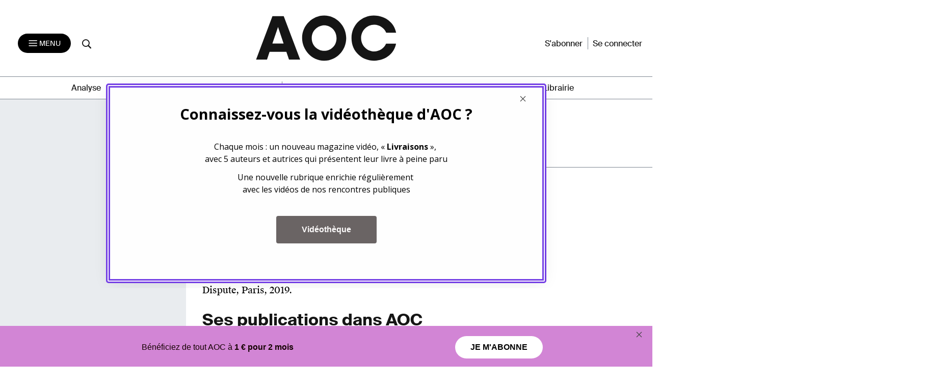

--- FILE ---
content_type: text/html; charset=utf-8
request_url: https://frontend.poool.fr/engage/R0RWB-RDABY-WGOCG-FP63S/6964db64641ecf5a7f9d8643?filters=JTVCJTIydmlzaXRldXIlMjIlNUQ%253D
body_size: 7105
content:
<!DOCTYPE html><html><head><meta charSet="utf-8"/><meta name="viewport" content="width=device-width, initial-scale=1"/><link rel="stylesheet" href="/engage/_next/static/css/3d3c4efeb4702df6.css" data-precedence="next"/><link rel="stylesheet" href="/engage/_next/static/css/ce3520b9c0f7c1b9.css" data-precedence="next"/><link rel="preload" as="script" fetchPriority="low" href="/engage/_next/static/chunks/webpack-1cecc70c8b572e5b.js"/><script src="/engage/_next/static/chunks/4bd1b696-c023c6e3521b1417.js" async=""></script><script src="/engage/_next/static/chunks/255-bea15f2adea7ab0a.js" async=""></script><script src="/engage/_next/static/chunks/main-app-943e31e5a3e7342a.js" async=""></script><script src="/engage/_next/static/chunks/189-dd330c14372a5155.js" async=""></script><script src="/engage/_next/static/chunks/app/(engage)/%5BappId%5D/layout-9a927ebe84e0ce51.js" async=""></script><script src="/engage/_next/static/chunks/app/(engage)/%5BappId%5D/%5BelementId%5D/not-found-50d703312cc8b18d.js" async=""></script><meta name="next-size-adjust" content=""/><script src="/engage/_next/static/chunks/polyfills-42372ed130431b0a.js" noModule=""></script></head><body><div hidden=""><!--$?--><template id="B:0"></template><!--/$--></div><div class="p3-app __className_6d5c62"></div><div data-iframe-size="true"></div><script>requestAnimationFrame(function(){$RT=performance.now()});</script><script src="/engage/_next/static/chunks/webpack-1cecc70c8b572e5b.js" id="_R_" async=""></script><script>(self.__next_f=self.__next_f||[]).push([0])</script><script>self.__next_f.push([1,"1:\"$Sreact.fragment\"\n2:I[9766,[],\"\"]\n3:I[8924,[],\"\"]\n4:I[7524,[\"189\",\"static/chunks/189-dd330c14372a5155.js\",\"353\",\"static/chunks/app/(engage)/%5BappId%5D/layout-9a927ebe84e0ce51.js\"],\"default\"]\n5:I[7564,[\"307\",\"static/chunks/app/(engage)/%5BappId%5D/%5BelementId%5D/not-found-50d703312cc8b18d.js\"],\"default\"]\n7:I[4431,[],\"OutletBoundary\"]\n9:I[5278,[],\"AsyncMetadataOutlet\"]\nb:I[4431,[],\"ViewportBoundary\"]\nd:I[4431,[],\"MetadataBoundary\"]\ne:\"$Sreact.suspense\"\n10:I[7150,[],\"\"]\n:HL[\"/engage/_next/static/css/3d3c4efeb4702df6.css\",\"style\"]\n:HL[\"/engage/_next/static/media/e807dee2426166ad-s.p.woff2\",\"font\",{\"crossOrigin\":\"\",\"type\":\"font/woff2\"}]\n:HL[\"/engage/_next/static/css/ce3520b9c0f7c1b9.css\",\"style\"]\n"])</script><script>self.__next_f.push([1,"0:{\"P\":null,\"b\":\"U36-ZsoDafYsptSPkqrBr\",\"p\":\"/engage\",\"c\":[\"\",\"R0RWB-RDABY-WGOCG-FP63S\",\"6964db64641ecf5a7f9d8643?filters=JTVCJTIydmlzaXRldXIlMjIlNUQ%253D\"],\"i\":false,\"f\":[[[\"\",{\"children\":[\"(engage)\",{\"children\":[[\"appId\",\"R0RWB-RDABY-WGOCG-FP63S\",\"d\"],{\"children\":[[\"elementId\",\"6964db64641ecf5a7f9d8643\",\"d\"],{\"children\":[\"__PAGE__?{\\\"filters\\\":\\\"JTVCJTIydmlzaXRldXIlMjIlNUQ%3D\\\"}\",{}]}]}]}]},\"$undefined\",\"$undefined\",true],[\"\",[\"$\",\"$1\",\"c\",{\"children\":[[[\"$\",\"link\",\"0\",{\"rel\":\"stylesheet\",\"href\":\"/engage/_next/static/css/3d3c4efeb4702df6.css\",\"precedence\":\"next\",\"crossOrigin\":\"$undefined\",\"nonce\":\"$undefined\"}]],[\"$\",\"html\",null,{\"children\":[\"$\",\"body\",null,{\"children\":[[\"$\",\"$L2\",null,{\"parallelRouterKey\":\"children\",\"error\":\"$undefined\",\"errorStyles\":\"$undefined\",\"errorScripts\":\"$undefined\",\"template\":[\"$\",\"$L3\",null,{}],\"templateStyles\":\"$undefined\",\"templateScripts\":\"$undefined\",\"notFound\":[[[\"$\",\"title\",null,{\"children\":\"404: This page could not be found.\"}],[\"$\",\"div\",null,{\"style\":{\"fontFamily\":\"system-ui,\\\"Segoe UI\\\",Roboto,Helvetica,Arial,sans-serif,\\\"Apple Color Emoji\\\",\\\"Segoe UI Emoji\\\"\",\"height\":\"100vh\",\"textAlign\":\"center\",\"display\":\"flex\",\"flexDirection\":\"column\",\"alignItems\":\"center\",\"justifyContent\":\"center\"},\"children\":[\"$\",\"div\",null,{\"children\":[[\"$\",\"style\",null,{\"dangerouslySetInnerHTML\":{\"__html\":\"body{color:#000;background:#fff;margin:0}.next-error-h1{border-right:1px solid rgba(0,0,0,.3)}@media (prefers-color-scheme:dark){body{color:#fff;background:#000}.next-error-h1{border-right:1px solid rgba(255,255,255,.3)}}\"}}],[\"$\",\"h1\",null,{\"className\":\"next-error-h1\",\"style\":{\"display\":\"inline-block\",\"margin\":\"0 20px 0 0\",\"padding\":\"0 23px 0 0\",\"fontSize\":24,\"fontWeight\":500,\"verticalAlign\":\"top\",\"lineHeight\":\"49px\"},\"children\":404}],[\"$\",\"div\",null,{\"style\":{\"display\":\"inline-block\"},\"children\":[\"$\",\"h2\",null,{\"style\":{\"fontSize\":14,\"fontWeight\":400,\"lineHeight\":\"49px\",\"margin\":0},\"children\":\"This page could not be found.\"}]}]]}]}]],[]],\"forbidden\":\"$undefined\",\"unauthorized\":\"$undefined\"}],[\"$\",\"div\",null,{\"data-iframe-size\":true}]]}]}]]}],{\"children\":[\"(engage)\",[\"$\",\"$1\",\"c\",{\"children\":[[[\"$\",\"link\",\"0\",{\"rel\":\"stylesheet\",\"href\":\"/engage/_next/static/css/ce3520b9c0f7c1b9.css\",\"precedence\":\"next\",\"crossOrigin\":\"$undefined\",\"nonce\":\"$undefined\"}]],[\"$\",\"div\",null,{\"className\":\"p3-app __className_6d5c62\",\"children\":[\"$\",\"$L2\",null,{\"parallelRouterKey\":\"children\",\"error\":\"$undefined\",\"errorStyles\":\"$undefined\",\"errorScripts\":\"$undefined\",\"template\":[\"$\",\"$L3\",null,{}],\"templateStyles\":\"$undefined\",\"templateScripts\":\"$undefined\",\"notFound\":[[[\"$\",\"title\",null,{\"children\":\"404: This page could not be found.\"}],[\"$\",\"div\",null,{\"style\":\"$0:f:0:1:1:props:children:1:props:children:props:children:0:props:notFound:0:1:props:style\",\"children\":[\"$\",\"div\",null,{\"children\":[[\"$\",\"style\",null,{\"dangerouslySetInnerHTML\":{\"__html\":\"body{color:#000;background:#fff;margin:0}.next-error-h1{border-right:1px solid rgba(0,0,0,.3)}@media (prefers-color-scheme:dark){body{color:#fff;background:#000}.next-error-h1{border-right:1px solid rgba(255,255,255,.3)}}\"}}],[\"$\",\"h1\",null,{\"className\":\"next-error-h1\",\"style\":\"$0:f:0:1:1:props:children:1:props:children:props:children:0:props:notFound:0:1:props:children:props:children:1:props:style\",\"children\":404}],[\"$\",\"div\",null,{\"style\":\"$0:f:0:1:1:props:children:1:props:children:props:children:0:props:notFound:0:1:props:children:props:children:2:props:style\",\"children\":[\"$\",\"h2\",null,{\"style\":\"$0:f:0:1:1:props:children:1:props:children:props:children:0:props:notFound:0:1:props:children:props:children:2:props:children:props:style\",\"children\":\"This page could not be found.\"}]}]]}]}]],[]],\"forbidden\":\"$undefined\",\"unauthorized\":\"$undefined\"}]}]]}],{\"children\":[[\"appId\",\"R0RWB-RDABY-WGOCG-FP63S\",\"d\"],[\"$\",\"$1\",\"c\",{\"children\":[null,[\"$\",\"$L4\",null,{\"product\":\"engage\",\"children\":[\"$\",\"$L2\",null,{\"parallelRouterKey\":\"children\",\"error\":\"$undefined\",\"errorStyles\":\"$undefined\",\"errorScripts\":\"$undefined\",\"template\":[\"$\",\"$L3\",null,{}],\"templateStyles\":\"$undefined\",\"templateScripts\":\"$undefined\",\"notFound\":\"$undefined\",\"forbidden\":\"$undefined\",\"unauthorized\":\"$undefined\"}]}]]}],{\"children\":[[\"elementId\",\"6964db64641ecf5a7f9d8643\",\"d\"],[\"$\",\"$1\",\"c\",{\"children\":[null,[\"$\",\"$L2\",null,{\"parallelRouterKey\":\"children\",\"error\":\"$undefined\",\"errorStyles\":\"$undefined\",\"errorScripts\":\"$undefined\",\"template\":[\"$\",\"$L3\",null,{}],\"templateStyles\":\"$undefined\",\"templateScripts\":\"$undefined\",\"notFound\":[[\"$\",\"$L5\",null,{}],[]],\"forbidden\":\"$undefined\",\"unauthorized\":\"$undefined\"}]]}],{\"children\":[\"__PAGE__\",[\"$\",\"$1\",\"c\",{\"children\":[\"$L6\",null,[\"$\",\"$L7\",null,{\"children\":[\"$L8\",[\"$\",\"$L9\",null,{\"promise\":\"$@a\"}]]}]]}],{},null,false]},null,false]},null,false]},null,false]},null,false],[\"$\",\"$1\",\"h\",{\"children\":[null,[[\"$\",\"$Lb\",null,{\"children\":\"$Lc\"}],[\"$\",\"meta\",null,{\"name\":\"next-size-adjust\",\"content\":\"\"}]],[\"$\",\"$Ld\",null,{\"children\":[\"$\",\"div\",null,{\"hidden\":true,\"children\":[\"$\",\"$e\",null,{\"fallback\":null,\"children\":\"$Lf\"}]}]}]]}],false]],\"m\":\"$undefined\",\"G\":[\"$10\",[]],\"s\":false,\"S\":false}\n"])</script><script>self.__next_f.push([1,"c:[[\"$\",\"meta\",\"0\",{\"charSet\":\"utf-8\"}],[\"$\",\"meta\",\"1\",{\"name\":\"viewport\",\"content\":\"width=device-width, initial-scale=1\"}]]\n8:null\n"])</script><script>self.__next_f.push([1,"11:I[7736,[\"545\",\"static/chunks/c16f53c3-184ddc603d6bcf88.js\",\"189\",\"static/chunks/189-dd330c14372a5155.js\",\"324\",\"static/chunks/324-4540a4c061629b98.js\",\"695\",\"static/chunks/695-6922b3b82bab43c7.js\",\"834\",\"static/chunks/834-263f8acfc1a1d122.js\",\"892\",\"static/chunks/app/(engage)/%5BappId%5D/%5BelementId%5D/page-5f6141d73f9d2f75.js\"],\"TrackingStore\"]\n12:T79f,"])</script><script>self.__next_f.push([1,"/*\nThis appearance has been created from an existing template, using a color\npalette. You can fine-tune it by changing any --skin--* variable below.\n\nExample:\n:root {\n  --skin--main-color: #FBDE4A;\n  --skin--text-color: #1A1A1A;\n}\n*/\n\n\n/* * {\n  --skin--background-color: #FEFEFE;\n\n  --skin--buttons-color: #FFB800;\n  --skin--buttons-hover-color: #FBDE4A;\n  --skin--buttons-active-color: #FFFFFF;\n  --skin--buttons-border-color: #FBDE4A;\n  --skin--buttons-text-color: #000000;\n  \n  --skin--titles-color: #000000;\n  --skin--texts-color: #000000;\n  \n  --skin--border-radius: 30px;\n  --skin--box-shadow: 0 4px 30px -7px rgba(26, 26, 26, 0.1);\n} */\n\n* {\n  --junipero-font-family: initial;\n}\n\n.element {\n  background-color: var(--skin--background-color);\n  border-radius: var(--skin--border-radius);\n  box-shadow: var(--skin--box-shadow);\n  max-width: 864px;\n  border: double 8px #743fe5;\n}\n\n.element-header {\n  position: relative;\n}\n\n.cross-icon {\n  position: absolute;\n  top: -20px;\n  right: 2px;\n}\n\n.p3-block-title {\n  font-size: 20px;\n  font-weight: 600;\n  color: var(--skin--titles-color);\n}\n\n.p3-block-text {\n  color: var(--skin--texts-color);\n}\n\np {\n  margin: 0;\n}\n\n.junipero.button.primary {\n  --main-color: var(--skin--buttons-color) !important;\n  --border-color: var(--skin--buttons-border-color) !important;\n  --hover-color: var(--skin--buttons-hover-color) !important;\n  --active-color: var(--skin--buttons-active-color) !important;\n  --text-color: var(--skin--buttons-text-color) !important;\nwidth: 50%\n  cursor: pointer;\n  padding: 15px 50px;\n  border-radius: 500;\n  font-family : 'SuisseIntlRegular', sans-serif;\n  color: black;\n  display: block !important;\n  justify-content: center !important;\n  align-items: center !important;\n  margin:0 auto;\n}\n\n@media (min-width: 779px) {\n  .element-content {\n    margin: 0 164px;\n  }\n}\n.p3-block-clickable:hover {\n  cursor: pointer;\n}\n\n@media screen and (max-width:430px){\n.flex {\n  display:block;\n}\n}\n"])</script><script>self.__next_f.push([1,"6:[\"$\",\"$L11\",null,{\"element\":{\"_id\":\"6964db64641ecf5a7f9d8643\",\"app\":\"62593119f2f7bd00338a792c\",\"content\":[{\"type\":\"row\",\"settings\":{\"alignItems\":\"flex-start\",\"justifyContent\":\"center\",\"className\":\"conteneur\"},\"cols\":[{\"type\":\"col\",\"content\":[{\"type\":\"row\",\"settings\":{\"alignItems\":\"flex-start\"},\"cols\":[{\"type\":\"col\",\"content\":[{\"type\":\"row\",\"settings\":{\"alignItems\":\"flex-start\",\"justifyContent\":\"flex-end\",\"className\":\"cross-icon\"},\"cols\":[{\"type\":\"col\",\"content\":[{\"type\":\"image\",\"url\":\"https://cdn.poool.fr/uploads/63f8bb1f73c92568751fd64a/cross.svg\",\"name\":\"cross.svg\",\"id\":\"f8f21b58-964b-4870-8cb3-c66914ddc41b\",\"settings\":{\"size\":\"custom\",\"width\":\"12\",\"height\":\"12\",\"destroyOnClick\":true}}],\"id\":\"b170c3a1-5d9c-4100-a364-2ec9094faa31\",\"size\":\"fluid\"}],\"id\":\"1cf589e4-727e-4ff2-8053-e10f741699a9\",\"size\":\"fluid\"}],\"id\":\"dc19d385-e86f-42fa-8637-05bd949a9dea\",\"settings\":{\"className\":\"element-header\"}}],\"id\":\"6b25d8c7-2d7c-4f60-b906-b063c91b7005\"},{\"type\":\"clickable\",\"action\":\"link\",\"url\":\"https://aoc.media/videotheque/\",\"content\":[{\"type\":\"row\",\"settings\":{\"alignItems\":\"flex-start\",\"justifyContent\":\"center\",\"className\":\"element-content\"},\"cols\":[{\"type\":\"col\",\"content\":[{\"type\":\"text\",\"content\":\"\u003cp style=\\\"text-align:center;\\\"\u003e\u003cspan class=\\\"text-huge\\\"\u003e\u003cstrong\u003eConnaissez-vous la vidéothèque d'AOC ?\u003c/strong\u003e\u003c/span\u003e\u003c/p\u003e\",\"id\":\"2c8fa08c-320a-4e74-a925-237355d28309\",\"styles\":{\"marginBottom\":\"5\"}},{\"type\":\"empty-space\",\"settings\":{\"height\":\"14px\"},\"id\":\"ebb7d9bc-66a7-4f8d-8688-1dca8ef8338e\"},{\"type\":\"empty-space\",\"settings\":{\"height\":\"12px\"},\"id\":\"39443d7c-4ca2-4e6f-9e57-53e122fb1c1c\"},{\"type\":\"text\",\"content\":\"\u003cp style=\\\"text-align:center;\\\"\u003eChaque mois : un nouveau magazine vidéo, « \u003cstrong\u003eLivraisons\u003c/strong\u003e »,\u0026nbsp;\u003cbr\u003eavec 5 auteurs et autrices qui présentent leur livre à peine paru\u003c/p\u003e\",\"id\":\"36dc1c6f-4f89-4bf4-973e-fd618c075556\"},{\"type\":\"empty-space\",\"settings\":{\"height\":\"12px\"},\"id\":\"6fa17794-92fd-47c2-b4d0-f1146046ec03\"},{\"type\":\"text\",\"content\":\"\u003cp style=\\\"text-align:center;\\\"\u003eUne nouvelle rubrique enrichie régulièrement\u0026nbsp;\u003cbr\u003eavec les vidéos de nos rencontres publiques\u003c/p\u003e\",\"id\":\"02c2f089-e207-4046-9c5a-91aa29043e7b\"},{\"type\":\"button\",\"content\":\"\u003cp style=\\\"text-align:center;\\\"\u003e\u003cspan class=\\\"text-big\\\" style=\\\"color:#fdfbfb;\\\"\u003e\u003cstrong\u003eVidéothèque\u003c/strong\u003e\u003c/span\u003e\u003c/p\u003e\",\"action\":\"link\",\"url\":\"https://aoc.media/videotheque/\",\"settings\":{\"buttonType\":\"button\"},\"customId\":\"button238735\",\"id\":\"72ac7654-a831-49a5-926b-19521733e854\",\"styles\":{\"backgroundColor\":\"#6a6464\",\"paddingTop\":\"30\",\"paddingRight\":\"30\",\"paddingBottom\":\"30\",\"paddingLeft\":\"30\",\"marginTop\":\"10\",\"marginRight\":\"10\",\"marginBottom\":\"10\",\"marginLeft\":\"10\",\"borderTopLeftRadius\":\"50px\",\"borderTopRightRadius\":\"50px\",\"borderBottomRightRadius\":\"50px\",\"borderBottomLeftRadius\":\"50px\"},\"target\":\"_blank\"}],\"id\":\"ae60dbdc-9a7f-4a33-9c81-ad6dab1cd092\",\"size\":\"auto\",\"styles\":{\"paddingTop\":\"0\",\"marginTop\":\"0\",\"borderTop\":\"0\",\"paddingRight\":\"0\",\"paddingBottom\":\"0\",\"paddingLeft\":\"0\",\"marginRight\":\"0\",\"marginBottom\":\"0\",\"borderRight\":\"0\",\"borderBottom\":\"0\",\"borderTopColor\":\"\",\"borderLeft\":\"0\",\"marginLeft\":\"0\"}}],\"id\":\"9ef37220-40cd-4f83-8ef2-10badd7f35a8\"}],\"customId\":\"button591873\",\"id\":\"948a1b42-2358-4ec8-b2b2-d6948f280180\",\"target\":\"_blank\"}],\"id\":\"3294f623-6e57-4da9-8ed3-20f2de66c3d2\",\"size\":\"fluid\",\"settings\":{\"className\":\"element\"},\"styles\":{\"paddingTop\":\"30\",\"paddingRight\":\"30\",\"paddingBottom\":\"30\",\"paddingLeft\":\"30\",\"marginTop\":\"10\",\"marginRight\":\"10\",\"marginBottom\":\"10\",\"marginLeft\":\"10\"}}],\"id\":\"230a1f16-c975-46c0-866c-50c789acd988\",\"styles\":{\"paddingTop\":\"\",\"paddingBottom\":\"\"}}],\"conditions\":[{\"id\":\"4d33d5f8-8dca-490b-a624-c379e5753656\",\"type\":\"priority\",\"value\":10},{\"id\":\"4914e098-0337-4db4-99d9-7e31bf9e5121\",\"type\":\"viewsPerDay\",\"value\":{\"times\":1,\"days\":1}},{\"id\":\"4112f23e-2d1f-447b-834d-928b8eb36515\",\"type\":\"or\",\"value\":[{\"type\":\"time\",\"value\":{\"type\":\"week\",\"timeFrom\":\"00:00:00\",\"timeTo\":\"23:59:59\"}},{\"type\":\"time\",\"value\":{\"type\":\"week\",\"day\":1,\"timeFrom\":\"00:00:00\",\"timeTo\":\"23:59:59\"}},{\"type\":\"time\",\"value\":{\"type\":\"week\",\"day\":4,\"timeFrom\":\"00:00:00\",\"timeTo\":\"23:59:59\"}},{\"type\":\"time\",\"value\":{\"type\":\"week\",\"day\":5,\"timeFrom\":\"00:00:00\",\"timeTo\":\"23:59:59\"}}]}],\"enabled\":true,\"settings\":{\"custom_css\":\"$12\",\"custom_parent_css\":\"#p3-parent-frame {\\n  position: fixed;\\n  z-index:1000;\\n  margin: auto;\\n  top: 0;\\n  right: 0;\\n  bottom: 0;\\n  left: 0;\\n}\"},\"name\":\"Videothèque\",\"slug\":\"videotheque\",\"preview_url\":\"https://cdn.poool.fr/screenshots/62593119f2f7bd00338a792c/bf798da3-a13f-458e-b67e-aa44dda5379e.png\",\"model_slug\":\"payment-method-expiration\",\"palette\":{\"id\":\"amber\",\"name\":\"Amber\",\"preview\":[\"#FFB800\",\"#000000\",\"#FEDB89\",\"#FFFFFF\"],\"styles\":[{\"type\":\"color\",\"key\":\"amber-1\",\"value\":\"#FFB800\"},{\"type\":\"color\",\"key\":\"amber-2\",\"value\":\"#000000\"},{\"type\":\"color\",\"key\":\"amber-3\",\"value\":\"#FEDB89\"},{\"type\":\"color\",\"key\":\"amber-4\",\"value\":\"#FEFEFE\"},{\"type\":\"color\",\"key\":\"amber-5\",\"value\":\"#6B778C\"},{\"type\":\"color\",\"key\":\"amber-6\",\"value\":\"#DFE1E6\"},{\"type\":\"color\",\"key\":\"amber-7\",\"value\":\"#1A1A1A91\"},{\"type\":\"image\",\"key\":\"newsletter-onboarding-1\",\"value\":\"https://cdn.poool.fr/uploads/63f8bb1f73c92568751fd64a/newsletter-onboarding-illustration-1.svg\"},{\"type\":\"image\",\"key\":\"newsletter-onboarding-2\",\"value\":\"https://cdn.poool.fr/uploads/63f8bb1f73c92568751fd64a/newsletter-onboarding-illustration-2.svg\"},{\"type\":\"image\",\"key\":\"newsletter-onboarding-3\",\"value\":\"https://cdn.poool.fr/uploads/63f8bb1f73c92568751fd64a/newsletter-onboarding-illustration-3.svg\"},{\"type\":\"image\",\"key\":\"subs-onboarding-1\",\"value\":\"https://cdn.poool.fr/uploads/63f8bb1f73c92568751fd64a/subscribers-onboarding-illustration-1.svg\"},{\"type\":\"image\",\"key\":\"subs-onboarding-2\",\"value\":\"https://cdn.poool.fr/uploads/63f8bb1f73c92568751fd64a/subscribers-onboarding-illustration-2.svg\"},{\"type\":\"image\",\"key\":\"subs-onboarding-3\",\"value\":\"https://cdn.poool.fr/uploads/63f8bb1f73c92568751fd64a/subscribers-onboarding-illustration-3.svg\"},{\"type\":\"image\",\"key\":\"image-download-app\",\"value\":\"https://cdn.poool.fr/uploads/63f8bb1f73c92568751fd64a/download-app-illustration.svg\"},{\"type\":\"image\",\"key\":\"image-subscription\",\"value\":\"https://cdn.poool.fr/uploads/63f8bb1f73c92568751fd64a/newsletter-subscription-illustration.svg\"},{\"type\":\"image\",\"key\":\"image-card-expiration\",\"value\":\"https://cdn.poool.fr/uploads/63f8bb1f73c92568751fd64a/payment-method-expiration-illustration.svg\"},{\"type\":\"image\",\"key\":\"image-register\",\"value\":\"https://cdn.poool.fr/uploads/63f8bb1f73c92568751fd64a/register-illustration.svg\"},{\"type\":\"image\",\"key\":\"image-lock\",\"value\":\"https://cdn.poool.fr/uploads/63f8bb1f73c92568751fd64a/subscription-banner-illustration.svg\"},{\"type\":\"size\",\"key\":\"cards-radius\",\"value\":\"10px\"},{\"type\":\"size\",\"key\":\"elements-radius\",\"value\":\"30px\"},{\"type\":\"shadow\",\"key\":\"box-shadow\",\"value\":{\"type\":\"shadow\",\"x\":\"0px\",\"y\":\"4px\",\"blur\":\"30px\",\"spread\":\"-7px\",\"color\":\"rgba(26, 26, 26, 0.1)\"}}]},\"palette_styles\":{\"backgroundColor\":{\"type\":\"palette\",\"id\":\"amber\",\"key\":\"amber-4\"},\"buttonsColor\":\"#FBDE4A\",\"buttonsBorderColor\":{\"type\":\"palette\",\"id\":\"amber\",\"key\":\"amber-3\"},\"buttonsHoverColor\":{\"type\":\"palette\",\"id\":\"amber\",\"key\":\"amber-3\"},\"buttonsActiveColor\":{\"type\":\"palette\",\"id\":\"amber\",\"key\":\"amber-3\"},\"buttonsTextColor\":{\"type\":\"palette\",\"id\":\"amber\",\"key\":\"amber-2\"},\"titlesColor\":{\"type\":\"palette\",\"id\":\"amber\",\"key\":\"amber-2\"},\"textsColor\":{\"type\":\"palette\",\"id\":\"amber\",\"key\":\"amber-2\"},\"image\":\"\",\"borderRadius\":\"5px\",\"boxShadow\":{\"type\":\"palette\",\"id\":\"amber\",\"key\":\"box-shadow\"}},\"created_at\":\"2026-01-12T11:30:44.835Z\",\"__v\":11,\"updated_at\":\"2026-01-15T10:04:54.718Z\"},\"children\":\"$L13\"}]\n"])</script><script>self.__next_f.push([1,"14:I[7338,[\"545\",\"static/chunks/c16f53c3-184ddc603d6bcf88.js\",\"189\",\"static/chunks/189-dd330c14372a5155.js\",\"324\",\"static/chunks/324-4540a4c061629b98.js\",\"695\",\"static/chunks/695-6922b3b82bab43c7.js\",\"834\",\"static/chunks/834-263f8acfc1a1d122.js\",\"892\",\"static/chunks/app/(engage)/%5BappId%5D/%5BelementId%5D/page-5f6141d73f9d2f75.js\"],\"default\"]\n15:I[7517,[\"545\",\"static/chunks/c16f53c3-184ddc603d6bcf88.js\",\"189\",\"static/chunks/189-dd330c14372a5155.js\",\"324\",\"static/chunks/324-4540a4c061629b98.js\",\"695\",\"static/chunks/695-6922b3b82bab43c7.js\",\"834\",\"static/chunks/834-263f8acfc1a1d122.js\",\"892\",\"static/chunks/app/(engage)/%5BappId%5D/%5BelementId%5D/page-5f6141d73f9d2f75.js\"],\"default\"]\n16:I[4916,[\"545\",\"static/chunks/c16f53c3-184ddc603d6bcf88.js\",\"189\",\"static/chunks/189-dd330c14372a5155.js\",\"324\",\"static/chunks/324-4540a4c061629b98.js\",\"695\",\"static/chunks/695-6922b3b82bab43c7.js\",\"834\",\"static/chunks/834-263f8acfc1a1d122.js\",\"892\",\"static/chunks/app/(engage)/%5BappId%5D/%5BelementId%5D/page-5f6141d73f9d2f75.js\"],\"default\"]\n"])</script><script>self.__next_f.push([1,"13:[\"$\",\"$L14\",null,{\"dir\":\"$undefined\",\"locale\":\"FR\",\"children\":[[[\"$\",\"$L15\",\"230a1f16-c975-46c0-866c-50c789acd988\",{\"block\":{\"type\":\"row\",\"settings\":{\"alignItems\":\"flex-start\",\"justifyContent\":\"center\",\"className\":\"conteneur\"},\"cols\":[{\"type\":\"col\",\"content\":[{\"type\":\"row\",\"settings\":{\"alignItems\":\"flex-start\"},\"cols\":[{\"type\":\"col\",\"content\":[{\"type\":\"row\",\"settings\":{\"alignItems\":\"flex-start\",\"justifyContent\":\"flex-end\",\"className\":\"cross-icon\"},\"cols\":[{\"type\":\"col\",\"content\":[{\"type\":\"image\",\"url\":\"https://cdn.poool.fr/uploads/63f8bb1f73c92568751fd64a/cross.svg\",\"name\":\"cross.svg\",\"id\":\"f8f21b58-964b-4870-8cb3-c66914ddc41b\",\"settings\":{\"size\":\"custom\",\"width\":\"12\",\"height\":\"12\",\"destroyOnClick\":true}}],\"id\":\"b170c3a1-5d9c-4100-a364-2ec9094faa31\",\"size\":\"fluid\"}],\"id\":\"1cf589e4-727e-4ff2-8053-e10f741699a9\",\"size\":\"fluid\"}],\"id\":\"dc19d385-e86f-42fa-8637-05bd949a9dea\",\"settings\":{\"className\":\"element-header\"}}],\"id\":\"6b25d8c7-2d7c-4f60-b906-b063c91b7005\"},{\"type\":\"clickable\",\"action\":\"link\",\"url\":\"https://aoc.media/videotheque/\",\"content\":[{\"type\":\"row\",\"settings\":{\"alignItems\":\"flex-start\",\"justifyContent\":\"center\",\"className\":\"element-content\"},\"cols\":[{\"type\":\"col\",\"content\":[{\"type\":\"text\",\"content\":\"\u003cp style=\\\"text-align:center;\\\"\u003e\u003cspan class=\\\"text-huge\\\"\u003e\u003cstrong\u003eConnaissez-vous la vidéothèque d'AOC ?\u003c/strong\u003e\u003c/span\u003e\u003c/p\u003e\",\"id\":\"2c8fa08c-320a-4e74-a925-237355d28309\",\"styles\":{\"marginBottom\":\"5\"}},{\"type\":\"empty-space\",\"settings\":{\"height\":\"14px\"},\"id\":\"ebb7d9bc-66a7-4f8d-8688-1dca8ef8338e\"},{\"type\":\"empty-space\",\"settings\":{\"height\":\"12px\"},\"id\":\"39443d7c-4ca2-4e6f-9e57-53e122fb1c1c\"},{\"type\":\"text\",\"content\":\"\u003cp style=\\\"text-align:center;\\\"\u003eChaque mois : un nouveau magazine vidéo, « \u003cstrong\u003eLivraisons\u003c/strong\u003e »,\u0026nbsp;\u003cbr\u003eavec 5 auteurs et autrices qui présentent leur livre à peine paru\u003c/p\u003e\",\"id\":\"36dc1c6f-4f89-4bf4-973e-fd618c075556\"},{\"type\":\"empty-space\",\"settings\":{\"height\":\"12px\"},\"id\":\"6fa17794-92fd-47c2-b4d0-f1146046ec03\"},{\"type\":\"text\",\"content\":\"\u003cp style=\\\"text-align:center;\\\"\u003eUne nouvelle rubrique enrichie régulièrement\u0026nbsp;\u003cbr\u003eavec les vidéos de nos rencontres publiques\u003c/p\u003e\",\"id\":\"02c2f089-e207-4046-9c5a-91aa29043e7b\"},{\"type\":\"button\",\"content\":\"\u003cp style=\\\"text-align:center;\\\"\u003e\u003cspan class=\\\"text-big\\\" style=\\\"color:#fdfbfb;\\\"\u003e\u003cstrong\u003eVidéothèque\u003c/strong\u003e\u003c/span\u003e\u003c/p\u003e\",\"action\":\"link\",\"url\":\"https://aoc.media/videotheque/\",\"settings\":{\"buttonType\":\"button\"},\"customId\":\"button238735\",\"id\":\"72ac7654-a831-49a5-926b-19521733e854\",\"styles\":{\"backgroundColor\":\"#6a6464\",\"paddingTop\":\"30\",\"paddingRight\":\"30\",\"paddingBottom\":\"30\",\"paddingLeft\":\"30\",\"marginTop\":\"10\",\"marginRight\":\"10\",\"marginBottom\":\"10\",\"marginLeft\":\"10\",\"borderTopLeftRadius\":\"50px\",\"borderTopRightRadius\":\"50px\",\"borderBottomRightRadius\":\"50px\",\"borderBottomLeftRadius\":\"50px\"},\"target\":\"_blank\"}],\"id\":\"ae60dbdc-9a7f-4a33-9c81-ad6dab1cd092\",\"size\":\"auto\",\"styles\":{\"paddingTop\":\"0\",\"marginTop\":\"0\",\"borderTop\":\"0\",\"paddingRight\":\"0\",\"paddingBottom\":\"0\",\"paddingLeft\":\"0\",\"marginRight\":\"0\",\"marginBottom\":\"0\",\"borderRight\":\"0\",\"borderBottom\":\"0\",\"borderTopColor\":\"\",\"borderLeft\":\"0\",\"marginLeft\":\"0\"}}],\"id\":\"9ef37220-40cd-4f83-8ef2-10badd7f35a8\"}],\"customId\":\"button591873\",\"id\":\"948a1b42-2358-4ec8-b2b2-d6948f280180\",\"target\":\"_blank\"}],\"id\":\"3294f623-6e57-4da9-8ed3-20f2de66c3d2\",\"size\":\"fluid\",\"settings\":{\"className\":\"element\"},\"styles\":{\"paddingTop\":\"30\",\"paddingRight\":\"30\",\"paddingBottom\":\"30\",\"paddingLeft\":\"30\",\"marginTop\":\"10\",\"marginRight\":\"10\",\"marginBottom\":\"10\",\"marginLeft\":\"10\"}}],\"id\":\"230a1f16-c975-46c0-866c-50c789acd988\",\"styles\":{\"paddingTop\":\"\",\"paddingBottom\":\"\"}},\"displayParams\":{\"filters\":[\"visiteur\"],\"variables\":{}},\"textReplacers\":{},\"children\":[\"$\",\"$L16\",null,{\"block\":\"$13:props:children:0:0:props:block\",\"children\":[[\"$\",\"div\",\".3\",{\"className\":\"p3-block p3-block-row flex flex-wrap items-flex-start justify-center gap-2.5 conteneur\",\"style\":{},\"children\":[[\"$\",\"$L15\",\"3294f623-6e57-4da9-8ed3-20f2de66c3d2\",{\"block\":\"$13:props:children:0:0:props:block:cols:0\",\"displayParams\":{\"filters\":[\"visiteur\"],\"variables\":{}},\"textReplacers\":\"$13:props:children:0:0:props:textReplacers\",\"children\":[\"$\",\"div\",null,{\"className\":\"p3-block-col flex-auto element\",\"style\":{\"marginTop\":10,\"marginRight\":10,\"marginBottom\":10,\"marginLeft\":10,\"paddingTop\":30,\"paddingRight\":30,\"paddingBottom\":30,\"paddingLeft\":30},\"children\":[[\"$\",\"$L15\",\"6b25d8c7-2d7c-4f60-b906-b063c91b7005\",{\"block\":\"$13:props:children:0:0:props:block:cols:0:content:0\",\"displayParams\":{\"filters\":[\"visiteur\"],\"variables\":{}},\"textReplacers\":\"$13:props:children:0:0:props:textReplacers\",\"children\":\"$L17\"}],\"$L18\"]}]}]]}]]}]}]],\"$L19\",\"$L1a\"]}]\n"])</script><script>self.__next_f.push([1,"a:{\"metadata\":[],\"error\":null,\"digest\":\"$undefined\"}\nf:\"$a:metadata\"\n"])</script><script>self.__next_f.push([1,"1b:I[8955,[\"545\",\"static/chunks/c16f53c3-184ddc603d6bcf88.js\",\"189\",\"static/chunks/189-dd330c14372a5155.js\",\"324\",\"static/chunks/324-4540a4c061629b98.js\",\"695\",\"static/chunks/695-6922b3b82bab43c7.js\",\"834\",\"static/chunks/834-263f8acfc1a1d122.js\",\"892\",\"static/chunks/app/(engage)/%5BappId%5D/%5BelementId%5D/page-5f6141d73f9d2f75.js\"],\"default\"]\n1c:I[1576,[\"545\",\"static/chunks/c16f53c3-184ddc603d6bcf88.js\",\"189\",\"static/chunks/189-dd330c14372a5155.js\",\"324\",\"static/chunks/324-4540a4c061629b98.js\",\"695\",\"static/chunks/695-6922b3b82bab43c7.js\",\"834\",\"static/chunks/834-263f8acfc1a1d122.js\",\"892\",\"static/chunks/app/(engage)/%5BappId%5D/%5BelementId%5D/page-5f6141d73f9d2f75.js\"],\"default\"]\n1d:I[9023,[\"545\",\"static/chunks/c16f53c3-184ddc603d6bcf88.js\",\"189\",\"static/chunks/189-dd330c14372a5155.js\",\"324\",\"static/chunks/324-4540a4c061629b98.js\",\"695\",\"static/chunks/695-6922b3b82bab43c7.js\",\"834\",\"static/chunks/834-263f8acfc1a1d122.js\",\"892\",\"static/chunks/app/(engage)/%5BappId%5D/%5BelementId%5D/page-5f6141d73f9d2f75.js\"],\"default\"]\n1e:I[7822,[\"545\",\"static/chunks/c16f53c3-184ddc603d6bcf88.js\",\"189\",\"static/chunks/189-dd330c14372a5155.js\",\"324\",\"static/chunks/324-4540a4c061629b98.js\",\"695\",\"static/chunks/695-6922b3b82bab43c7.js\",\"834\",\"static/chunks/834-263f8acfc1a1d122.js\",\"892\",\"static/chunks/app/(engage)/%5BappId%5D/%5BelementId%5D/page-5f6141d73f9d2f75.js\"],\"default\"]\n"])</script><script>self.__next_f.push([1,"17:[\"$\",\"$L16\",null,{\"block\":\"$13:props:children:0:0:props:block:cols:0:content:0\",\"children\":[[\"$\",\"div\",\".3\",{\"className\":\"p3-block p3-block-row flex flex-wrap items-flex-start gap-2.5\",\"style\":{},\"children\":[[\"$\",\"$L15\",\"dc19d385-e86f-42fa-8637-05bd949a9dea\",{\"block\":\"$13:props:children:0:0:props:block:cols:0:content:0:cols:0\",\"displayParams\":{\"filters\":[\"visiteur\"],\"variables\":{}},\"textReplacers\":\"$13:props:children:0:0:props:textReplacers\",\"children\":[\"$\",\"div\",null,{\"className\":\"p3-block-col flex-auto element-header\",\"style\":{},\"children\":[[\"$\",\"$L15\",\"1cf589e4-727e-4ff2-8053-e10f741699a9\",{\"block\":\"$13:props:children:0:0:props:block:cols:0:content:0:cols:0:content:0\",\"displayParams\":{\"filters\":[\"visiteur\"],\"variables\":{}},\"textReplacers\":\"$13:props:children:0:0:props:textReplacers\",\"children\":[\"$\",\"$L16\",null,{\"block\":\"$13:props:children:0:0:props:block:cols:0:content:0:cols:0:content:0\",\"children\":[[\"$\",\"div\",\".3\",{\"className\":\"p3-block p3-block-row flex flex-wrap items-flex-start justify-flex-end gap-2.5 cross-icon\",\"style\":{},\"children\":[[\"$\",\"$L15\",\"b170c3a1-5d9c-4100-a364-2ec9094faa31\",{\"block\":\"$13:props:children:0:0:props:block:cols:0:content:0:cols:0:content:0:cols:0\",\"displayParams\":{\"filters\":[\"visiteur\"],\"variables\":{}},\"textReplacers\":\"$13:props:children:0:0:props:textReplacers\",\"children\":[\"$\",\"div\",null,{\"className\":\"p3-block-col flex-auto\",\"style\":{},\"children\":[[\"$\",\"$L15\",\"f8f21b58-964b-4870-8cb3-c66914ddc41b\",{\"block\":\"$13:props:children:0:0:props:block:cols:0:content:0:cols:0:content:0:cols:0:content:0\",\"displayParams\":{\"filters\":[\"visiteur\"],\"variables\":{}},\"textReplacers\":\"$13:props:children:0:0:props:textReplacers\",\"children\":[\"$\",\"$L16\",null,{\"block\":\"$13:props:children:0:0:props:block:cols:0:content:0:cols:0:content:0:cols:0:content:0\",\"children\":[[\"$\",\"$L1b\",\".6\",{\"block\":\"$13:props:children:0:0:props:block:cols:0:content:0:cols:0:content:0:cols:0:content:0\",\"className\":\"p3-block\",\"textReplacers\":\"$13:props:children:0:0:props:textReplacers\",\"serverProvider\":{\"appId\":\"R0RWB-RDABY-WGOCG-FP63S\",\"config\":{\"locale\":\"FR\"},\"searchParams\":{\"filters\":\"JTVCJTIydmlzaXRldXIlMjIlNUQ%3D\"},\"engageElement\":\"$6:props:element\",\"locale\":\"$undefined\"}}]]}]}]]}]}]]}]]}]}]]}]}]]}]]}]\n"])</script><script>self.__next_f.push([1,"18:[\"$\",\"$L15\",\"948a1b42-2358-4ec8-b2b2-d6948f280180\",{\"block\":\"$13:props:children:0:0:props:block:cols:0:content:1\",\"displayParams\":{\"filters\":[\"visiteur\"],\"variables\":{}},\"textReplacers\":\"$13:props:children:0:0:props:textReplacers\",\"children\":[\"$\",\"$L16\",null,{\"block\":\"$13:props:children:0:0:props:block:cols:0:content:1\",\"children\":[[\"$\",\"$L1c\",\".g\",{\"className\":\"p3-block\",\"block\":\"$13:props:children:0:0:props:block:cols:0:content:1\",\"serverProvider\":{\"appId\":\"R0RWB-RDABY-WGOCG-FP63S\",\"config\":\"$17:props:children:0:props:children:0:props:children:props:children:0:props:children:props:children:0:props:children:0:props:children:props:children:0:props:children:props:children:0:props:serverProvider:config\",\"searchParams\":\"$17:props:children:0:props:children:0:props:children:props:children:0:props:children:props:children:0:props:children:0:props:children:props:children:0:props:children:props:children:0:props:serverProvider:searchParams\",\"engageElement\":\"$6:props:element\",\"locale\":\"$undefined\"},\"textReplacers\":\"$13:props:children:0:0:props:textReplacers\",\"children\":[[\"$\",\"$L15\",\"9ef37220-40cd-4f83-8ef2-10badd7f35a8\",{\"block\":\"$13:props:children:0:0:props:block:cols:0:content:1:content:0\",\"displayParams\":{\"filters\":[\"visiteur\"],\"variables\":{}},\"textReplacers\":\"$13:props:children:0:0:props:textReplacers\",\"children\":[\"$\",\"$L16\",null,{\"block\":\"$13:props:children:0:0:props:block:cols:0:content:1:content:0\",\"children\":[[\"$\",\"div\",\".3\",{\"className\":\"p3-block p3-block-row flex flex-wrap items-flex-start justify-center gap-2.5 element-content\",\"style\":{},\"children\":[[\"$\",\"$L15\",\"ae60dbdc-9a7f-4a33-9c81-ad6dab1cd092\",{\"block\":\"$13:props:children:0:0:props:block:cols:0:content:1:content:0:cols:0\",\"displayParams\":{\"filters\":[\"visiteur\"],\"variables\":{}},\"textReplacers\":\"$13:props:children:0:0:props:textReplacers\",\"children\":[\"$\",\"div\",null,{\"className\":\"p3-block-col flex-none\",\"style\":{\"marginTop\":0,\"marginRight\":0,\"marginBottom\":0,\"marginLeft\":0,\"paddingTop\":0,\"paddingRight\":0,\"paddingBottom\":0,\"paddingLeft\":0,\"borderLeft\":0,\"borderRight\":0,\"borderTop\":0,\"borderBottom\":0,\"borderTopColor\":\"\",\"borderTopStyle\":\"solid\",\"borderRightStyle\":\"solid\",\"borderBottomStyle\":\"solid\",\"borderLeftStyle\":\"solid\"},\"children\":[[\"$\",\"$L15\",\"2c8fa08c-320a-4e74-a925-237355d28309\",{\"block\":\"$13:props:children:0:0:props:block:cols:0:content:1:content:0:cols:0:content:0\",\"displayParams\":{\"filters\":[\"visiteur\"],\"variables\":{}},\"textReplacers\":\"$13:props:children:0:0:props:textReplacers\",\"children\":[\"$\",\"$L16\",null,{\"block\":\"$13:props:children:0:0:props:block:cols:0:content:1:content:0:cols:0:content:0\",\"children\":[[\"$\",\"$L1d\",\".1\",{\"block\":\"$13:props:children:0:0:props:block:cols:0:content:1:content:0:cols:0:content:0\",\"className\":\"p3-block\",\"textReplacers\":\"$13:props:children:0:0:props:textReplacers\",\"serverProvider\":{\"appId\":\"R0RWB-RDABY-WGOCG-FP63S\",\"config\":\"$17:props:children:0:props:children:0:props:children:props:children:0:props:children:props:children:0:props:children:0:props:children:props:children:0:props:children:props:children:0:props:serverProvider:config\",\"searchParams\":\"$17:props:children:0:props:children:0:props:children:props:children:0:props:children:props:children:0:props:children:0:props:children:props:children:0:props:children:props:children:0:props:serverProvider:searchParams\",\"engageElement\":\"$6:props:element\",\"locale\":\"$undefined\"}}]]}]}],[\"$\",\"$L15\",\"ebb7d9bc-66a7-4f8d-8688-1dca8ef8338e\",{\"block\":\"$13:props:children:0:0:props:block:cols:0:content:1:content:0:cols:0:content:1\",\"displayParams\":{\"filters\":[\"visiteur\"],\"variables\":{}},\"textReplacers\":\"$13:props:children:0:0:props:textReplacers\",\"children\":[\"$\",\"$L16\",null,{\"block\":\"$13:props:children:0:0:props:block:cols:0:content:1:content:0:cols:0:content:1\",\"children\":[[\"$\",\"div\",\".0\",{\"className\":\"p3-block p3-block-empty-space\",\"style\":{\"height\":\"14px\"}}]]}]}],[\"$\",\"$L15\",\"39443d7c-4ca2-4e6f-9e57-53e122fb1c1c\",{\"block\":\"$13:props:children:0:0:props:block:cols:0:content:1:content:0:cols:0:content:2\",\"displayParams\":{\"filters\":[\"visiteur\"],\"variables\":{}},\"textReplacers\":\"$13:props:children:0:0:props:textReplacers\",\"children\":[\"$\",\"$L16\",null,{\"block\":\"$13:props:children:0:0:props:block:cols:0:content:1:content:0:cols:0:content:2\",\"children\":[[\"$\",\"div\",\".0\",{\"className\":\"p3-block p3-block-empty-space\",\"style\":{\"height\":\"12px\"}}]]}]}],[\"$\",\"$L15\",\"36dc1c6f-4f89-4bf4-973e-fd618c075556\",{\"block\":\"$13:props:children:0:0:props:block:cols:0:content:1:content:0:cols:0:content:3\",\"displayParams\":{\"filters\":[\"visiteur\"],\"variables\":{}},\"textReplacers\":\"$13:props:children:0:0:props:textReplacers\",\"children\":[\"$\",\"$L16\",null,{\"block\":\"$13:props:children:0:0:props:block:cols:0:content:1:content:0:cols:0:content:3\",\"children\":[[\"$\",\"$L1d\",\".1\",{\"block\":\"$13:props:children:0:0:props:block:cols:0:content:1:content:0:cols:0:content:3\",\"className\":\"p3-block\",\"textReplacers\":\"$13:props:children:0:0:props:textReplacers\",\"serverProvider\":{\"appId\":\"R0RWB-RDABY-WGOCG-FP63S\",\"config\":\"$17:props:children:0:props:children:0:props:children:props:children:0:props:children:props:children:0:props:children:0:props:children:props:children:0:props:children:props:children:0:props:serverProvider:config\",\"searchParams\":\"$17:props:children:0:props:children:0:props:children:props:children:0:props:children:props:children:0:props:children:0:props:children:props:children:0:props:children:props:children:0:props:serverProvider:searchParams\",\"engageElement\":\"$6:props:element\",\"locale\":\"$undefined\"}}]]}]}],[\"$\",\"$L15\",\"6fa17794-92fd-47c2-b4d0-f1146046ec03\",{\"block\":\"$13:props:children:0:0:props:block:cols:0:content:1:content:0:cols:0:content:4\",\"displayParams\":{\"filters\":[\"visiteur\"],\"variables\":{}},\"textReplacers\":\"$13:props:children:0:0:props:textReplacers\",\"children\":[\"$\",\"$L16\",null,{\"block\":\"$13:props:children:0:0:props:block:cols:0:content:1:content:0:cols:0:content:4\",\"children\":[[\"$\",\"div\",\".0\",{\"className\":\"p3-block p3-block-empty-space\",\"style\":{\"height\":\"12px\"}}]]}]}],[\"$\",\"$L15\",\"02c2f089-e207-4046-9c5a-91aa29043e7b\",{\"block\":\"$13:props:children:0:0:props:block:cols:0:content:1:content:0:cols:0:content:5\",\"displayParams\":{\"filters\":[\"visiteur\"],\"variables\":{}},\"textReplacers\":\"$13:props:children:0:0:props:textReplacers\",\"children\":[\"$\",\"$L16\",null,{\"block\":\"$13:props:children:0:0:props:block:cols:0:content:1:content:0:cols:0:content:5\",\"children\":[[\"$\",\"$L1d\",\".1\",{\"block\":\"$13:props:children:0:0:props:block:cols:0:content:1:content:0:cols:0:content:5\",\"className\":\"p3-block\",\"textReplacers\":\"$13:props:children:0:0:props:textReplacers\",\"serverProvider\":{\"appId\":\"R0RWB-RDABY-WGOCG-FP63S\",\"config\":\"$17:props:children:0:props:children:0:props:children:props:children:0:props:children:props:children:0:props:children:0:props:children:props:children:0:props:children:props:children:0:props:serverProvider:config\",\"searchParams\":\"$17:props:children:0:props:children:0:props:children:props:children:0:props:children:props:children:0:props:children:0:props:children:props:children:0:props:children:props:children:0:props:serverProvider:searchParams\",\"engageElement\":\"$6:props:element\",\"locale\":\"$undefined\"}}]]}]}],[\"$\",\"$L15\",\"72ac7654-a831-49a5-926b-19521733e854\",{\"block\":\"$13:props:children:0:0:props:block:cols:0:content:1:content:0:cols:0:content:6\",\"displayParams\":{\"filters\":[\"visiteur\"],\"variables\":{}},\"textReplacers\":\"$13:props:children:0:0:props:textReplacers\",\"children\":[\"$\",\"$L16\",null,{\"block\":\"$13:props:children:0:0:props:block:cols:0:content:1:content:0:cols:0:content:6\",\"children\":[[\"$\",\"$L1e\",\".4\",{\"block\":\"$13:props:children:0:0:props:block:cols:0:content:1:content:0:cols:0:content:6\",\"className\":\"p3-block\",\"textReplacers\":\"$13:props:children:0:0:props:textReplacers\",\"serverProvider\":{\"appId\":\"R0RWB-RDABY-WGOCG-FP63S\",\"config\":\"$17:props:children:0:props:children:0:props:children:props:children:0:props:children:props:children:0:props:children:0:props:children:props:children:0:props:children:props:children:0:props:serverProvider:config\",\"searchParams\":\"$17:props:children:0:props:children:0:props:children:props:children:0:props:children:props:children:0:props:children:0:props:children:props:children:0:props:children:props:children:0:props:serverProvider:searchParams\",\"engageElement\":\"$6:props:element\",\"locale\":\"$undefined\"}}]]}]}]]}]}]]}]]}]}]]}]]}]}]\n"])</script><script>self.__next_f.push([1,"1f:T90e,"])</script><script>self.__next_f.push([1,":root {--palette--amber-amber-1:#FFB800;--palette--amber-amber-2:#000000;--palette--amber-amber-3:#FEDB89;--palette--amber-amber-4:#FEFEFE;--palette--amber-amber-5:#6B778C;--palette--amber-amber-6:#DFE1E6;--palette--amber-amber-7:#1A1A1A91;--palette--amber-newsletter-onboarding-1:https://cdn.poool.fr/uploads/63f8bb1f73c92568751fd64a/newsletter-onboarding-illustration-1.svg;--palette--amber-newsletter-onboarding-2:https://cdn.poool.fr/uploads/63f8bb1f73c92568751fd64a/newsletter-onboarding-illustration-2.svg;--palette--amber-newsletter-onboarding-3:https://cdn.poool.fr/uploads/63f8bb1f73c92568751fd64a/newsletter-onboarding-illustration-3.svg;--palette--amber-subs-onboarding-1:https://cdn.poool.fr/uploads/63f8bb1f73c92568751fd64a/subscribers-onboarding-illustration-1.svg;--palette--amber-subs-onboarding-2:https://cdn.poool.fr/uploads/63f8bb1f73c92568751fd64a/subscribers-onboarding-illustration-2.svg;--palette--amber-subs-onboarding-3:https://cdn.poool.fr/uploads/63f8bb1f73c92568751fd64a/subscribers-onboarding-illustration-3.svg;--palette--amber-image-download-app:https://cdn.poool.fr/uploads/63f8bb1f73c92568751fd64a/download-app-illustration.svg;--palette--amber-image-subscription:https://cdn.poool.fr/uploads/63f8bb1f73c92568751fd64a/newsletter-subscription-illustration.svg;--palette--amber-image-card-expiration:https://cdn.poool.fr/uploads/63f8bb1f73c92568751fd64a/payment-method-expiration-illustration.svg;--palette--amber-image-register:https://cdn.poool.fr/uploads/63f8bb1f73c92568751fd64a/register-illustration.svg;--palette--amber-image-lock:https://cdn.poool.fr/uploads/63f8bb1f73c92568751fd64a/subscription-banner-illustration.svg;--palette--amber-cards-radius:10px;--palette--amber-elements-radius:30px;--palette--amber-box-shadow:0px 4px 30px -7px rgba(26, 26, 26, 0.1);}\n:root {--skin--background-color: var(--palette--amber-amber-4);--skin--buttons-color: #FBDE4A;--skin--buttons-border-color: var(--palette--amber-amber-3);--skin--buttons-hover-color: var(--palette--amber-amber-3);--skin--buttons-active-color: var(--palette--amber-amber-3);--skin--buttons-text-color: var(--palette--amber-amber-2);--skin--titles-color: var(--palette--amber-amber-2);--skin--texts-color: var(--palette--amber-amber-2);--skin--border-radius: 5px;--skin--box-shadow: var(--palette--amber-box-shadow);}\n"])</script><script>self.__next_f.push([1,"19:[\"$\",\"style\",null,{\"id\":\"p3-palette-css\",\"children\":\"$1f\"}]\n20:T79f,"])</script><script>self.__next_f.push([1,"/*\nThis appearance has been created from an existing template, using a color\npalette. You can fine-tune it by changing any --skin--* variable below.\n\nExample:\n:root {\n  --skin--main-color: #FBDE4A;\n  --skin--text-color: #1A1A1A;\n}\n*/\n\n\n/* * {\n  --skin--background-color: #FEFEFE;\n\n  --skin--buttons-color: #FFB800;\n  --skin--buttons-hover-color: #FBDE4A;\n  --skin--buttons-active-color: #FFFFFF;\n  --skin--buttons-border-color: #FBDE4A;\n  --skin--buttons-text-color: #000000;\n  \n  --skin--titles-color: #000000;\n  --skin--texts-color: #000000;\n  \n  --skin--border-radius: 30px;\n  --skin--box-shadow: 0 4px 30px -7px rgba(26, 26, 26, 0.1);\n} */\n\n* {\n  --junipero-font-family: initial;\n}\n\n.element {\n  background-color: var(--skin--background-color);\n  border-radius: var(--skin--border-radius);\n  box-shadow: var(--skin--box-shadow);\n  max-width: 864px;\n  border: double 8px #743fe5;\n}\n\n.element-header {\n  position: relative;\n}\n\n.cross-icon {\n  position: absolute;\n  top: -20px;\n  right: 2px;\n}\n\n.p3-block-title {\n  font-size: 20px;\n  font-weight: 600;\n  color: var(--skin--titles-color);\n}\n\n.p3-block-text {\n  color: var(--skin--texts-color);\n}\n\np {\n  margin: 0;\n}\n\n.junipero.button.primary {\n  --main-color: var(--skin--buttons-color) !important;\n  --border-color: var(--skin--buttons-border-color) !important;\n  --hover-color: var(--skin--buttons-hover-color) !important;\n  --active-color: var(--skin--buttons-active-color) !important;\n  --text-color: var(--skin--buttons-text-color) !important;\nwidth: 50%\n  cursor: pointer;\n  padding: 15px 50px;\n  border-radius: 500;\n  font-family : 'SuisseIntlRegular', sans-serif;\n  color: black;\n  display: block !important;\n  justify-content: center !important;\n  align-items: center !important;\n  margin:0 auto;\n}\n\n@media (min-width: 779px) {\n  .element-content {\n    margin: 0 164px;\n  }\n}\n.p3-block-clickable:hover {\n  cursor: pointer;\n}\n\n@media screen and (max-width:430px){\n.flex {\n  display:block;\n}\n}\n"])</script><script>self.__next_f.push([1,"1a:[\"$\",\"style\",null,{\"id\":\"p3-custom-css\",\"children\":\"$20\"}]\n"])</script><script src="/engage/_next/static/chunks/c16f53c3-184ddc603d6bcf88.js" async=""></script><script src="/engage/_next/static/chunks/324-4540a4c061629b98.js" async=""></script><script src="/engage/_next/static/chunks/695-6922b3b82bab43c7.js" async=""></script><script src="/engage/_next/static/chunks/834-263f8acfc1a1d122.js" async=""></script><script src="/engage/_next/static/chunks/app/(engage)/%5BappId%5D/%5BelementId%5D/page-5f6141d73f9d2f75.js" async=""></script><div hidden id="S:0"></div><script>$RB=[];$RV=function(a){$RT=performance.now();for(var b=0;b<a.length;b+=2){var c=a[b],e=a[b+1];null!==e.parentNode&&e.parentNode.removeChild(e);var f=c.parentNode;if(f){var g=c.previousSibling,h=0;do{if(c&&8===c.nodeType){var d=c.data;if("/$"===d||"/&"===d)if(0===h)break;else h--;else"$"!==d&&"$?"!==d&&"$~"!==d&&"$!"!==d&&"&"!==d||h++}d=c.nextSibling;f.removeChild(c);c=d}while(c);for(;e.firstChild;)f.insertBefore(e.firstChild,c);g.data="$";g._reactRetry&&requestAnimationFrame(g._reactRetry)}}a.length=0};
$RC=function(a,b){if(b=document.getElementById(b))(a=document.getElementById(a))?(a.previousSibling.data="$~",$RB.push(a,b),2===$RB.length&&("number"!==typeof $RT?requestAnimationFrame($RV.bind(null,$RB)):(a=performance.now(),setTimeout($RV.bind(null,$RB),2300>a&&2E3<a?2300-a:$RT+300-a)))):b.parentNode.removeChild(b)};$RC("B:0","S:0")</script><script defer src="https://static.cloudflareinsights.com/beacon.min.js/vcd15cbe7772f49c399c6a5babf22c1241717689176015" integrity="sha512-ZpsOmlRQV6y907TI0dKBHq9Md29nnaEIPlkf84rnaERnq6zvWvPUqr2ft8M1aS28oN72PdrCzSjY4U6VaAw1EQ==" data-cf-beacon='{"version":"2024.11.0","token":"399a55ebd51e4b859df890fd881609fe","server_timing":{"name":{"cfCacheStatus":true,"cfEdge":true,"cfExtPri":true,"cfL4":true,"cfOrigin":true,"cfSpeedBrain":true},"location_startswith":null}}' crossorigin="anonymous"></script>
</body></html>

--- FILE ---
content_type: text/html; charset=utf-8
request_url: https://frontend.poool.fr/engage/R0RWB-RDABY-WGOCG-FP63S/6867a06722eace3e1bfb8039?filters=JTVCJTIydmlzaXRldXIlMjIlNUQ%253D
body_size: 5030
content:
<!DOCTYPE html><html><head><meta charSet="utf-8"/><meta name="viewport" content="width=device-width, initial-scale=1"/><link rel="stylesheet" href="/engage/_next/static/css/3d3c4efeb4702df6.css" data-precedence="next"/><link rel="stylesheet" href="/engage/_next/static/css/ce3520b9c0f7c1b9.css" data-precedence="next"/><link rel="preload" as="script" fetchPriority="low" href="/engage/_next/static/chunks/webpack-1cecc70c8b572e5b.js"/><script src="/engage/_next/static/chunks/4bd1b696-c023c6e3521b1417.js" async=""></script><script src="/engage/_next/static/chunks/255-bea15f2adea7ab0a.js" async=""></script><script src="/engage/_next/static/chunks/main-app-943e31e5a3e7342a.js" async=""></script><script src="/engage/_next/static/chunks/189-dd330c14372a5155.js" async=""></script><script src="/engage/_next/static/chunks/app/(engage)/%5BappId%5D/layout-9a927ebe84e0ce51.js" async=""></script><script src="/engage/_next/static/chunks/app/(engage)/%5BappId%5D/%5BelementId%5D/not-found-50d703312cc8b18d.js" async=""></script><meta name="next-size-adjust" content=""/><script src="/engage/_next/static/chunks/polyfills-42372ed130431b0a.js" noModule=""></script></head><body><div hidden=""><!--$?--><template id="B:0"></template><!--/$--></div><div class="p3-app __className_6d5c62"></div><div data-iframe-size="true"></div><script>requestAnimationFrame(function(){$RT=performance.now()});</script><script src="/engage/_next/static/chunks/webpack-1cecc70c8b572e5b.js" id="_R_" async=""></script><script>(self.__next_f=self.__next_f||[]).push([0])</script><script>self.__next_f.push([1,"1:\"$Sreact.fragment\"\n2:I[9766,[],\"\"]\n3:I[8924,[],\"\"]\n4:I[7524,[\"189\",\"static/chunks/189-dd330c14372a5155.js\",\"353\",\"static/chunks/app/(engage)/%5BappId%5D/layout-9a927ebe84e0ce51.js\"],\"default\"]\n5:I[7564,[\"307\",\"static/chunks/app/(engage)/%5BappId%5D/%5BelementId%5D/not-found-50d703312cc8b18d.js\"],\"default\"]\n7:I[4431,[],\"OutletBoundary\"]\n9:I[5278,[],\"AsyncMetadataOutlet\"]\nb:I[4431,[],\"ViewportBoundary\"]\nd:I[4431,[],\"MetadataBoundary\"]\ne:\"$Sreact.suspense\"\n10:I[7150,[],\"\"]\n:HL[\"/engage/_next/static/css/3d3c4efeb4702df6.css\",\"style\"]\n:HL[\"/engage/_next/static/media/e807dee2426166ad-s.p.woff2\",\"font\",{\"crossOrigin\":\"\",\"type\":\"font/woff2\"}]\n:HL[\"/engage/_next/static/css/ce3520b9c0f7c1b9.css\",\"style\"]\n"])</script><script>self.__next_f.push([1,"0:{\"P\":null,\"b\":\"U36-ZsoDafYsptSPkqrBr\",\"p\":\"/engage\",\"c\":[\"\",\"R0RWB-RDABY-WGOCG-FP63S\",\"6867a06722eace3e1bfb8039?filters=JTVCJTIydmlzaXRldXIlMjIlNUQ%253D\"],\"i\":false,\"f\":[[[\"\",{\"children\":[\"(engage)\",{\"children\":[[\"appId\",\"R0RWB-RDABY-WGOCG-FP63S\",\"d\"],{\"children\":[[\"elementId\",\"6867a06722eace3e1bfb8039\",\"d\"],{\"children\":[\"__PAGE__?{\\\"filters\\\":\\\"JTVCJTIydmlzaXRldXIlMjIlNUQ%3D\\\"}\",{}]}]}]}]},\"$undefined\",\"$undefined\",true],[\"\",[\"$\",\"$1\",\"c\",{\"children\":[[[\"$\",\"link\",\"0\",{\"rel\":\"stylesheet\",\"href\":\"/engage/_next/static/css/3d3c4efeb4702df6.css\",\"precedence\":\"next\",\"crossOrigin\":\"$undefined\",\"nonce\":\"$undefined\"}]],[\"$\",\"html\",null,{\"children\":[\"$\",\"body\",null,{\"children\":[[\"$\",\"$L2\",null,{\"parallelRouterKey\":\"children\",\"error\":\"$undefined\",\"errorStyles\":\"$undefined\",\"errorScripts\":\"$undefined\",\"template\":[\"$\",\"$L3\",null,{}],\"templateStyles\":\"$undefined\",\"templateScripts\":\"$undefined\",\"notFound\":[[[\"$\",\"title\",null,{\"children\":\"404: This page could not be found.\"}],[\"$\",\"div\",null,{\"style\":{\"fontFamily\":\"system-ui,\\\"Segoe UI\\\",Roboto,Helvetica,Arial,sans-serif,\\\"Apple Color Emoji\\\",\\\"Segoe UI Emoji\\\"\",\"height\":\"100vh\",\"textAlign\":\"center\",\"display\":\"flex\",\"flexDirection\":\"column\",\"alignItems\":\"center\",\"justifyContent\":\"center\"},\"children\":[\"$\",\"div\",null,{\"children\":[[\"$\",\"style\",null,{\"dangerouslySetInnerHTML\":{\"__html\":\"body{color:#000;background:#fff;margin:0}.next-error-h1{border-right:1px solid rgba(0,0,0,.3)}@media (prefers-color-scheme:dark){body{color:#fff;background:#000}.next-error-h1{border-right:1px solid rgba(255,255,255,.3)}}\"}}],[\"$\",\"h1\",null,{\"className\":\"next-error-h1\",\"style\":{\"display\":\"inline-block\",\"margin\":\"0 20px 0 0\",\"padding\":\"0 23px 0 0\",\"fontSize\":24,\"fontWeight\":500,\"verticalAlign\":\"top\",\"lineHeight\":\"49px\"},\"children\":404}],[\"$\",\"div\",null,{\"style\":{\"display\":\"inline-block\"},\"children\":[\"$\",\"h2\",null,{\"style\":{\"fontSize\":14,\"fontWeight\":400,\"lineHeight\":\"49px\",\"margin\":0},\"children\":\"This page could not be found.\"}]}]]}]}]],[]],\"forbidden\":\"$undefined\",\"unauthorized\":\"$undefined\"}],[\"$\",\"div\",null,{\"data-iframe-size\":true}]]}]}]]}],{\"children\":[\"(engage)\",[\"$\",\"$1\",\"c\",{\"children\":[[[\"$\",\"link\",\"0\",{\"rel\":\"stylesheet\",\"href\":\"/engage/_next/static/css/ce3520b9c0f7c1b9.css\",\"precedence\":\"next\",\"crossOrigin\":\"$undefined\",\"nonce\":\"$undefined\"}]],[\"$\",\"div\",null,{\"className\":\"p3-app __className_6d5c62\",\"children\":[\"$\",\"$L2\",null,{\"parallelRouterKey\":\"children\",\"error\":\"$undefined\",\"errorStyles\":\"$undefined\",\"errorScripts\":\"$undefined\",\"template\":[\"$\",\"$L3\",null,{}],\"templateStyles\":\"$undefined\",\"templateScripts\":\"$undefined\",\"notFound\":[[[\"$\",\"title\",null,{\"children\":\"404: This page could not be found.\"}],[\"$\",\"div\",null,{\"style\":\"$0:f:0:1:1:props:children:1:props:children:props:children:0:props:notFound:0:1:props:style\",\"children\":[\"$\",\"div\",null,{\"children\":[[\"$\",\"style\",null,{\"dangerouslySetInnerHTML\":{\"__html\":\"body{color:#000;background:#fff;margin:0}.next-error-h1{border-right:1px solid rgba(0,0,0,.3)}@media (prefers-color-scheme:dark){body{color:#fff;background:#000}.next-error-h1{border-right:1px solid rgba(255,255,255,.3)}}\"}}],[\"$\",\"h1\",null,{\"className\":\"next-error-h1\",\"style\":\"$0:f:0:1:1:props:children:1:props:children:props:children:0:props:notFound:0:1:props:children:props:children:1:props:style\",\"children\":404}],[\"$\",\"div\",null,{\"style\":\"$0:f:0:1:1:props:children:1:props:children:props:children:0:props:notFound:0:1:props:children:props:children:2:props:style\",\"children\":[\"$\",\"h2\",null,{\"style\":\"$0:f:0:1:1:props:children:1:props:children:props:children:0:props:notFound:0:1:props:children:props:children:2:props:children:props:style\",\"children\":\"This page could not be found.\"}]}]]}]}]],[]],\"forbidden\":\"$undefined\",\"unauthorized\":\"$undefined\"}]}]]}],{\"children\":[[\"appId\",\"R0RWB-RDABY-WGOCG-FP63S\",\"d\"],[\"$\",\"$1\",\"c\",{\"children\":[null,[\"$\",\"$L4\",null,{\"product\":\"engage\",\"children\":[\"$\",\"$L2\",null,{\"parallelRouterKey\":\"children\",\"error\":\"$undefined\",\"errorStyles\":\"$undefined\",\"errorScripts\":\"$undefined\",\"template\":[\"$\",\"$L3\",null,{}],\"templateStyles\":\"$undefined\",\"templateScripts\":\"$undefined\",\"notFound\":\"$undefined\",\"forbidden\":\"$undefined\",\"unauthorized\":\"$undefined\"}]}]]}],{\"children\":[[\"elementId\",\"6867a06722eace3e1bfb8039\",\"d\"],[\"$\",\"$1\",\"c\",{\"children\":[null,[\"$\",\"$L2\",null,{\"parallelRouterKey\":\"children\",\"error\":\"$undefined\",\"errorStyles\":\"$undefined\",\"errorScripts\":\"$undefined\",\"template\":[\"$\",\"$L3\",null,{}],\"templateStyles\":\"$undefined\",\"templateScripts\":\"$undefined\",\"notFound\":[[\"$\",\"$L5\",null,{}],[]],\"forbidden\":\"$undefined\",\"unauthorized\":\"$undefined\"}]]}],{\"children\":[\"__PAGE__\",[\"$\",\"$1\",\"c\",{\"children\":[\"$L6\",null,[\"$\",\"$L7\",null,{\"children\":[\"$L8\",[\"$\",\"$L9\",null,{\"promise\":\"$@a\"}]]}]]}],{},null,false]},null,false]},null,false]},null,false]},null,false],[\"$\",\"$1\",\"h\",{\"children\":[null,[[\"$\",\"$Lb\",null,{\"children\":\"$Lc\"}],[\"$\",\"meta\",null,{\"name\":\"next-size-adjust\",\"content\":\"\"}]],[\"$\",\"$Ld\",null,{\"children\":[\"$\",\"div\",null,{\"hidden\":true,\"children\":[\"$\",\"$e\",null,{\"fallback\":null,\"children\":\"$Lf\"}]}]}]]}],false]],\"m\":\"$undefined\",\"G\":[\"$10\",[]],\"s\":false,\"S\":false}\n"])</script><script>self.__next_f.push([1,"c:[[\"$\",\"meta\",\"0\",{\"charSet\":\"utf-8\"}],[\"$\",\"meta\",\"1\",{\"name\":\"viewport\",\"content\":\"width=device-width, initial-scale=1\"}]]\n8:null\n"])</script><script>self.__next_f.push([1,"11:I[7736,[\"545\",\"static/chunks/c16f53c3-184ddc603d6bcf88.js\",\"189\",\"static/chunks/189-dd330c14372a5155.js\",\"324\",\"static/chunks/324-4540a4c061629b98.js\",\"695\",\"static/chunks/695-6922b3b82bab43c7.js\",\"834\",\"static/chunks/834-263f8acfc1a1d122.js\",\"892\",\"static/chunks/app/(engage)/%5BappId%5D/%5BelementId%5D/page-5f6141d73f9d2f75.js\"],\"TrackingStore\"]\n12:I[7338,[\"545\",\"static/chunks/c16f53c3-184ddc603d6bcf88.js\",\"189\",\"static/chunks/189-dd330c14372a5155.js\",\"324\",\"static/chunks/324-4540a4c061629b98.js\",\"695\",\"static/chunks/695-6922b3b82bab43c7.js\",\"834\",\"static/chunks/834-263f8acfc1a1d122.js\",\"892\",\"static/chunks/app/(engage)/%5BappId%5D/%5BelementId%5D/page-5f6141d73f9d2f75.js\"],\"default\"]\n13:I[7517,[\"545\",\"static/chunks/c16f53c3-184ddc603d6bcf88.js\",\"189\",\"static/chunks/189-dd330c14372a5155.js\",\"324\",\"static/chunks/324-4540a4c061629b98.js\",\"695\",\"static/chunks/695-6922b3b82bab43c7.js\",\"834\",\"static/chunks/834-263f8acfc1a1d122.js\",\"892\",\"static/chunks/app/(engage)/%5BappId%5D/%5BelementId%5D/page-5f6141d73f9d2f75.js\"],\"default\"]\n"])</script><script>self.__next_f.push([1,"6:[\"$\",\"$L11\",null,{\"element\":{\"_id\":\"6867a06722eace3e1bfb8039\",\"app\":\"62593119f2f7bd00338a792c\",\"content\":[{\"type\":\"row\",\"settings\":{\"alignItems\":\"center\",\"className\":\"bandeau\",\"flexWrap\":\"nowrap\"},\"cols\":[{\"type\":\"col\",\"content\":[{\"type\":\"text\",\"content\":\"\u003cp style=\\\"text-align:center;\\\"\u003e\u003cspan style=\\\"color:#140000;\\\"\u003eBénéficiez de tout AOC à \u003cstrong\u003e1 € pour 2 mois\u003c/strong\u003e\u003c/span\u003e\u003c/p\u003e\",\"id\":\"ec396ac4-0707-4ae4-8474-5afed62b758e\",\"styles\":{\"paddingTop\":\"10px\",\"paddingRight\":\"10px\",\"paddingBottom\":\"10px\",\"paddingLeft\":\"10px\"}}],\"id\":\"0a38246c-3dce-4130-889c-65b80ca81a01\",\"styles\":{\"marginRight\":\"\"},\"size\":\"fluid\"},{\"type\":\"col\",\"content\":[{\"type\":\"button\",\"content\":\"\u003cp style=\\\"text-align:center;\\\"\u003e\u003cstrong\u003eJE M'ABONNE\u003c/strong\u003e\u003c/p\u003e\",\"action\":\"link\",\"url\":\"https://aoc.media/offre-exceptionnelle/\",\"settings\":{\"buttonType\":\"button\"},\"customId\":\"button291398\",\"id\":\"13397b0d-dbb2-4d06-861f-0fea5fb39705\",\"styles\":{\"backgroundColor\":\"\",\"marginTop\":\"\",\"marginLeft\":\"40px\",\"paddingLeft\":\"\"}}],\"id\":\"6bd478d6-a6c7-40fa-afb2-893a3739ab01\",\"size\":4}],\"id\":\"bfe26b27-bcb6-4222-b5af-42a40b8b8b6e\",\"styles\":{\"backgroundColor\":\"#d285d5\"},\"responsive\":{\"sm\":\"show\",\"xs\":\"show\"}},{\"type\":\"image\",\"url\":\"https://cdn.poool.fr/uploads/63f8bb1f73c92568751fd64a/cross.svg\",\"name\":\"cross.svg\",\"id\":\"30048b65-9bcd-4a7c-ae93-82ed16dde041\",\"settings\":{\"className\":\"cross-icon\",\"textAlign\":\"right\",\"size\":\"custom\",\"width\":\"12\",\"height\":\"12\",\"destroyOnClick\":true},\"styles\":{\"backgroundColor\":\"#d285d5\"}}],\"conditions\":[{\"id\":\"5e8a5887-4f74-45ee-8814-04526def3787\",\"type\":\"or\",\"value\":[{\"type\":\"customFilter\",\"value\":\"visiteur\"},{\"type\":\"customFilter\",\"value\":\"prospect\"},{\"type\":\"customFilter\",\"value\":\"inactif\"}]},{\"id\":\"104691dc-2710-483f-a3e9-47b60ba6201a\",\"type\":\"or\",\"value\":[{\"id\":\"0440dcd0-51a0-4e4a-81f9-38102ad3e5a1\",\"type\":\"customFilter\",\"hide\":true,\"value\":\"visible\"},{\"type\":\"customFilter\",\"hide\":true,\"value\":\"ips_biblio\"}]}],\"enabled\":true,\"settings\":{\"custom_css\":\".cross-icon {\\n  position: absolute;\\n  top: 5px;\\n  right: 20px;\\n}\\n\\n.bandeau {\\n  font-family : 'SuisseIntlRegular', sans-serif;\\n  border-top : solid 4px #d285d5;\\n}\\n\\n.junipero.button.primary {\\n  padding: 10px 30px;\\n  border-radius: 25px;\\n  color : #000;\\n  background-color: white;\\n  text-transform: uppercase;\\n  font-family : 'SuisseIntlRegular', sans-serif;\\n}\\n\\n.junipero.button:hover:not(:disabled):not(.disabled) {\\n    background-color: white;\\n}\\n\\nbody .junipero.button.primary {\\n    text-shadow : none;\\n}\\n.p3-outlet {\\n  position: fixed;\\n    bottom: 0;\\n}\\n/* Small \u0026 regular mobiles */\\n@media (max-width: 575px) {\\n .junipero.button.primary {\\n  padding: 10px 20px;\\n  font-size : 14px;\\n  border-radius: 25px;\\n  color : #000;\\n  text-transform: uppercase;\\n  font-family : 'SuisseIntlRegular', sans-serif;\\n}\\n\\n.bandeau {\\n  padding-left: 10px;\\n  padding-right: 10px;\\n}\\n}\\n\",\"custom_parent_css\":\"#p3-parent-frame {\\n  position: fixed;\\n  right: 0;\\n  bottom: 0;\\n  left: 0;\\n  z-index: 9999;\\n}\\n\\n\"},\"name\":\"Bandeau Full Screen couleur\",\"slug\":\"bandeau-full-screen-couleur\",\"preview_url\":\"https://cdn.poool.fr/screenshots/62593119f2f7bd00338a792c/3be01118-de01-4c75-ae14-9bb598afd95d.png\",\"model_slug\":\"\",\"created_at\":\"2025-07-04T09:35:35.570Z\",\"__v\":19,\"updated_at\":\"2026-01-06T14:51:46.672Z\"},\"children\":[\"$\",\"$L12\",null,{\"dir\":\"$undefined\",\"locale\":\"FR\",\"children\":[[[\"$\",\"$L13\",\"bfe26b27-bcb6-4222-b5af-42a40b8b8b6e\",{\"block\":{\"type\":\"row\",\"settings\":{\"alignItems\":\"center\",\"className\":\"bandeau\",\"flexWrap\":\"nowrap\"},\"cols\":[{\"type\":\"col\",\"content\":[{\"type\":\"text\",\"content\":\"\u003cp style=\\\"text-align:center;\\\"\u003e\u003cspan style=\\\"color:#140000;\\\"\u003eBénéficiez de tout AOC à \u003cstrong\u003e1 € pour 2 mois\u003c/strong\u003e\u003c/span\u003e\u003c/p\u003e\",\"id\":\"ec396ac4-0707-4ae4-8474-5afed62b758e\",\"styles\":{\"paddingTop\":\"10px\",\"paddingRight\":\"10px\",\"paddingBottom\":\"10px\",\"paddingLeft\":\"10px\"}}],\"id\":\"0a38246c-3dce-4130-889c-65b80ca81a01\",\"styles\":{\"marginRight\":\"\"},\"size\":\"fluid\"},{\"type\":\"col\",\"content\":[{\"type\":\"button\",\"content\":\"\u003cp style=\\\"text-align:center;\\\"\u003e\u003cstrong\u003eJE M'ABONNE\u003c/strong\u003e\u003c/p\u003e\",\"action\":\"link\",\"url\":\"https://aoc.media/offre-exceptionnelle/\",\"settings\":{\"buttonType\":\"button\"},\"customId\":\"button291398\",\"id\":\"13397b0d-dbb2-4d06-861f-0fea5fb39705\",\"styles\":{\"backgroundColor\":\"\",\"marginTop\":\"\",\"marginLeft\":\"40px\",\"paddingLeft\":\"\"}}],\"id\":\"6bd478d6-a6c7-40fa-afb2-893a3739ab01\",\"size\":4}],\"id\":\"bfe26b27-bcb6-4222-b5af-42a40b8b8b6e\",\"styles\":{\"backgroundColor\":\"#d285d5\"},\"responsive\":{\"sm\":\"show\",\"xs\":\"show\"}},\"displayParams\":{\"filters\":[\"visiteur\"],\"variables\":{}},\"textReplacers\":{},\"children\":\"$L14\"}],\"$L15\"],\"$undefined\",\"$L16\"]}]}]\n"])</script><script>self.__next_f.push([1,"17:I[4916,[\"545\",\"static/chunks/c16f53c3-184ddc603d6bcf88.js\",\"189\",\"static/chunks/189-dd330c14372a5155.js\",\"324\",\"static/chunks/324-4540a4c061629b98.js\",\"695\",\"static/chunks/695-6922b3b82bab43c7.js\",\"834\",\"static/chunks/834-263f8acfc1a1d122.js\",\"892\",\"static/chunks/app/(engage)/%5BappId%5D/%5BelementId%5D/page-5f6141d73f9d2f75.js\"],\"default\"]\n18:I[9023,[\"545\",\"static/chunks/c16f53c3-184ddc603d6bcf88.js\",\"189\",\"static/chunks/189-dd330c14372a5155.js\",\"324\",\"static/chunks/324-4540a4c061629b98.js\",\"695\",\"static/chunks/695-6922b3b82bab43c7.js\",\"834\",\"static/chunks/834-263f8acfc1a1d122.js\",\"892\",\"static/chunks/app/(engage)/%5BappId%5D/%5BelementId%5D/page-5f6141d73f9d2f75.js\"],\"default\"]\n19:I[7822,[\"545\",\"static/chunks/c16f53c3-184ddc603d6bcf88.js\",\"189\",\"static/chunks/189-dd330c14372a5155.js\",\"324\",\"static/chunks/324-4540a4c061629b98.js\",\"695\",\"static/chunks/695-6922b3b82bab43c7.js\",\"834\",\"static/chunks/834-263f8acfc1a1d122.js\",\"892\",\"static/chunks/app/(engage)/%5BappId%5D/%5BelementId%5D/page-5f6141d73f9d2f75.js\"],\"default\"]\n1a:I[8955,[\"545\",\"static/chunks/c16f53c3-184ddc603d6bcf88.js\",\"189\",\"static/chunks/189-dd330c14372a5155.js\",\"324\",\"static/chunks/324-4540a4c061629b98.js\",\"695\",\"static/chunks/695-6922b3b82bab43c7.js\",\"834\",\"static/chunks/834-263f8acfc1a1d122.js\",\"892\",\"static/chunks/app/(engage)/%5BappId%5D/%5BelementId%5D/page-5f6141d73f9d2f75.js\"],\"default\"]\n"])</script><script>self.__next_f.push([1,"14:[\"$\",\"$L17\",null,{\"block\":\"$6:props:children:props:children:0:0:props:block\",\"children\":[[\"$\",\"div\",\".3\",{\"className\":\"p3-block p3-block-row flex flex-wrap items-center flex-nowrap gap-2.5 bandeau\",\"style\":{\"backgroundColor\":\"#d285d5\"},\"children\":[[\"$\",\"$L13\",\"0a38246c-3dce-4130-889c-65b80ca81a01\",{\"block\":\"$6:props:children:props:children:0:0:props:block:cols:0\",\"displayParams\":{\"filters\":[\"visiteur\"],\"variables\":{}},\"textReplacers\":\"$6:props:children:props:children:0:0:props:textReplacers\",\"children\":[\"$\",\"div\",null,{\"className\":\"p3-block-col flex-auto\",\"style\":{},\"children\":[[\"$\",\"$L13\",\"ec396ac4-0707-4ae4-8474-5afed62b758e\",{\"block\":\"$6:props:children:props:children:0:0:props:block:cols:0:content:0\",\"displayParams\":{\"filters\":[\"visiteur\"],\"variables\":{}},\"textReplacers\":\"$6:props:children:props:children:0:0:props:textReplacers\",\"children\":[\"$\",\"$L17\",null,{\"block\":\"$6:props:children:props:children:0:0:props:block:cols:0:content:0\",\"children\":[[\"$\",\"$L18\",\".1\",{\"block\":\"$6:props:children:props:children:0:0:props:block:cols:0:content:0\",\"className\":\"p3-block\",\"textReplacers\":\"$6:props:children:props:children:0:0:props:textReplacers\",\"serverProvider\":{\"appId\":\"R0RWB-RDABY-WGOCG-FP63S\",\"config\":{\"locale\":\"FR\"},\"searchParams\":{\"filters\":\"JTVCJTIydmlzaXRldXIlMjIlNUQ%3D\"},\"engageElement\":\"$6:props:element\",\"locale\":\"$undefined\"}}]]}]}]]}]}],[\"$\",\"$L13\",\"6bd478d6-a6c7-40fa-afb2-893a3739ab01\",{\"block\":\"$6:props:children:props:children:0:0:props:block:cols:1\",\"displayParams\":\"$14:props:children:0:props:children:0:props:displayParams\",\"textReplacers\":\"$6:props:children:props:children:0:0:props:textReplacers\",\"children\":[\"$\",\"div\",null,{\"className\":\"p3-block-col basis-4/12\",\"style\":{},\"children\":[[\"$\",\"$L13\",\"13397b0d-dbb2-4d06-861f-0fea5fb39705\",{\"block\":\"$6:props:children:props:children:0:0:props:block:cols:1:content:0\",\"displayParams\":{\"filters\":[\"visiteur\"],\"variables\":{}},\"textReplacers\":\"$6:props:children:props:children:0:0:props:textReplacers\",\"children\":[\"$\",\"$L17\",null,{\"block\":\"$6:props:children:props:children:0:0:props:block:cols:1:content:0\",\"children\":[[\"$\",\"$L19\",\".4\",{\"block\":\"$6:props:children:props:children:0:0:props:block:cols:1:content:0\",\"className\":\"p3-block\",\"textReplacers\":\"$6:props:children:props:children:0:0:props:textReplacers\",\"serverProvider\":{\"appId\":\"R0RWB-RDABY-WGOCG-FP63S\",\"config\":\"$14:props:children:0:props:children:0:props:children:props:children:0:props:children:props:children:0:props:serverProvider:config\",\"searchParams\":\"$14:props:children:0:props:children:0:props:children:props:children:0:props:children:props:children:0:props:serverProvider:searchParams\",\"engageElement\":\"$6:props:element\",\"locale\":\"$undefined\"}}]]}]}]]}]}]]}]]}]\n"])</script><script>self.__next_f.push([1,"15:[\"$\",\"$L13\",\"30048b65-9bcd-4a7c-ae93-82ed16dde041\",{\"block\":{\"type\":\"image\",\"url\":\"https://cdn.poool.fr/uploads/63f8bb1f73c92568751fd64a/cross.svg\",\"name\":\"cross.svg\",\"id\":\"30048b65-9bcd-4a7c-ae93-82ed16dde041\",\"settings\":{\"className\":\"cross-icon\",\"textAlign\":\"right\",\"size\":\"custom\",\"width\":\"12\",\"height\":\"12\",\"destroyOnClick\":true},\"styles\":{\"backgroundColor\":\"#d285d5\"}},\"displayParams\":{\"filters\":[\"visiteur\"],\"variables\":{}},\"textReplacers\":{},\"children\":[\"$\",\"$L17\",null,{\"block\":\"$15:props:block\",\"children\":[[\"$\",\"$L1a\",\".6\",{\"block\":\"$15:props:block\",\"className\":\"p3-block\",\"textReplacers\":\"$15:props:textReplacers\",\"serverProvider\":{\"appId\":\"R0RWB-RDABY-WGOCG-FP63S\",\"config\":\"$14:props:children:0:props:children:0:props:children:props:children:0:props:children:props:children:0:props:serverProvider:config\",\"searchParams\":\"$14:props:children:0:props:children:0:props:children:props:children:0:props:children:props:children:0:props:serverProvider:searchParams\",\"engageElement\":\"$6:props:element\",\"locale\":\"$undefined\"}}]]}]}]\n"])</script><script>self.__next_f.push([1,"16:[\"$\",\"style\",null,{\"id\":\"p3-custom-css\",\"children\":\".cross-icon {\\n  position: absolute;\\n  top: 5px;\\n  right: 20px;\\n}\\n\\n.bandeau {\\n  font-family : 'SuisseIntlRegular', sans-serif;\\n  border-top : solid 4px #d285d5;\\n}\\n\\n.junipero.button.primary {\\n  padding: 10px 30px;\\n  border-radius: 25px;\\n  color : #000;\\n  background-color: white;\\n  text-transform: uppercase;\\n  font-family : 'SuisseIntlRegular', sans-serif;\\n}\\n\\n.junipero.button:hover:not(:disabled):not(.disabled) {\\n    background-color: white;\\n}\\n\\nbody .junipero.button.primary {\\n    text-shadow : none;\\n}\\n.p3-outlet {\\n  position: fixed;\\n    bottom: 0;\\n}\\n/* Small \u0026 regular mobiles */\\n@media (max-width: 575px) {\\n .junipero.button.primary {\\n  padding: 10px 20px;\\n  font-size : 14px;\\n  border-radius: 25px;\\n  color : #000;\\n  text-transform: uppercase;\\n  font-family : 'SuisseIntlRegular', sans-serif;\\n}\\n\\n.bandeau {\\n  padding-left: 10px;\\n  padding-right: 10px;\\n}\\n}\\n\"}]\n"])</script><script src="/engage/_next/static/chunks/c16f53c3-184ddc603d6bcf88.js" async=""></script><script src="/engage/_next/static/chunks/324-4540a4c061629b98.js" async=""></script><script src="/engage/_next/static/chunks/695-6922b3b82bab43c7.js" async=""></script><script src="/engage/_next/static/chunks/834-263f8acfc1a1d122.js" async=""></script><script src="/engage/_next/static/chunks/app/(engage)/%5BappId%5D/%5BelementId%5D/page-5f6141d73f9d2f75.js" async=""></script><script>self.__next_f.push([1,"a:{\"metadata\":[],\"error\":null,\"digest\":\"$undefined\"}\nf:\"$a:metadata\"\n"])</script><div hidden id="S:0"></div><script>$RB=[];$RV=function(a){$RT=performance.now();for(var b=0;b<a.length;b+=2){var c=a[b],e=a[b+1];null!==e.parentNode&&e.parentNode.removeChild(e);var f=c.parentNode;if(f){var g=c.previousSibling,h=0;do{if(c&&8===c.nodeType){var d=c.data;if("/$"===d||"/&"===d)if(0===h)break;else h--;else"$"!==d&&"$?"!==d&&"$~"!==d&&"$!"!==d&&"&"!==d||h++}d=c.nextSibling;f.removeChild(c);c=d}while(c);for(;e.firstChild;)f.insertBefore(e.firstChild,c);g.data="$";g._reactRetry&&requestAnimationFrame(g._reactRetry)}}a.length=0};
$RC=function(a,b){if(b=document.getElementById(b))(a=document.getElementById(a))?(a.previousSibling.data="$~",$RB.push(a,b),2===$RB.length&&("number"!==typeof $RT?requestAnimationFrame($RV.bind(null,$RB)):(a=performance.now(),setTimeout($RV.bind(null,$RB),2300>a&&2E3<a?2300-a:$RT+300-a)))):b.parentNode.removeChild(b)};$RC("B:0","S:0")</script><script defer src="https://static.cloudflareinsights.com/beacon.min.js/vcd15cbe7772f49c399c6a5babf22c1241717689176015" integrity="sha512-ZpsOmlRQV6y907TI0dKBHq9Md29nnaEIPlkf84rnaERnq6zvWvPUqr2ft8M1aS28oN72PdrCzSjY4U6VaAw1EQ==" data-cf-beacon='{"version":"2024.11.0","token":"399a55ebd51e4b859df890fd881609fe","server_timing":{"name":{"cfCacheStatus":true,"cfEdge":true,"cfExtPri":true,"cfL4":true,"cfOrigin":true,"cfSpeedBrain":true},"location_startswith":null}}' crossorigin="anonymous"></script>
</body></html>